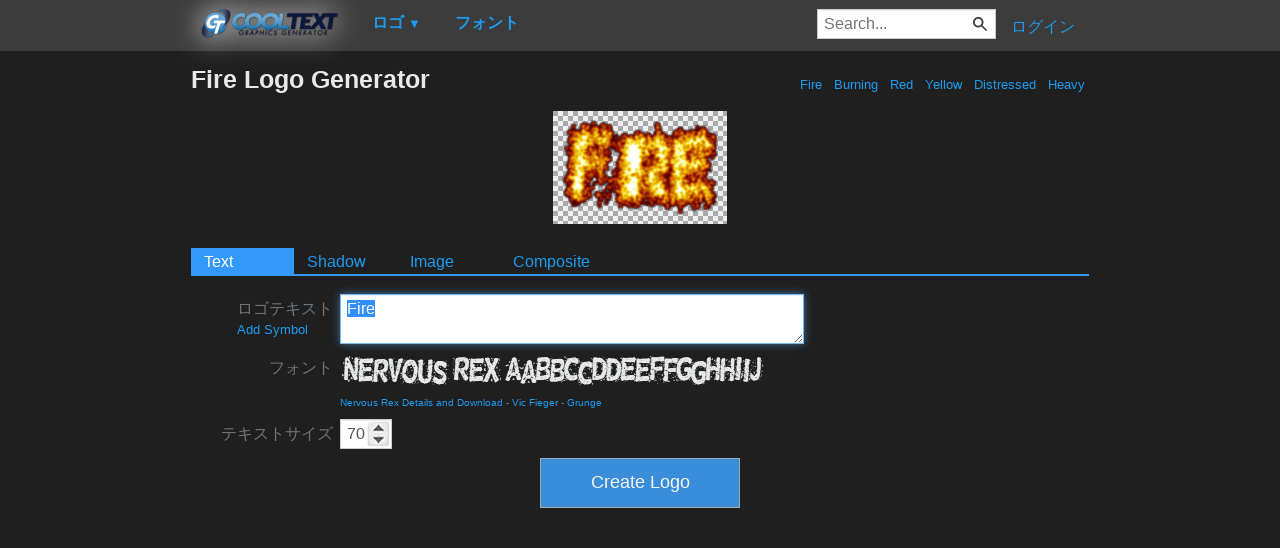

--- FILE ---
content_type: text/html; charset=utf-8
request_url: https://www.google.com/recaptcha/api2/aframe
body_size: 267
content:
<!DOCTYPE HTML><html><head><meta http-equiv="content-type" content="text/html; charset=UTF-8"></head><body><script nonce="St81RNepVMKtj-I8mAd0HQ">/** Anti-fraud and anti-abuse applications only. See google.com/recaptcha */ try{var clients={'sodar':'https://pagead2.googlesyndication.com/pagead/sodar?'};window.addEventListener("message",function(a){try{if(a.source===window.parent){var b=JSON.parse(a.data);var c=clients[b['id']];if(c){var d=document.createElement('img');d.src=c+b['params']+'&rc='+(localStorage.getItem("rc::a")?sessionStorage.getItem("rc::b"):"");window.document.body.appendChild(d);sessionStorage.setItem("rc::e",parseInt(sessionStorage.getItem("rc::e")||0)+1);localStorage.setItem("rc::h",'1769053618532');}}}catch(b){}});window.parent.postMessage("_grecaptcha_ready", "*");}catch(b){}</script></body></html>